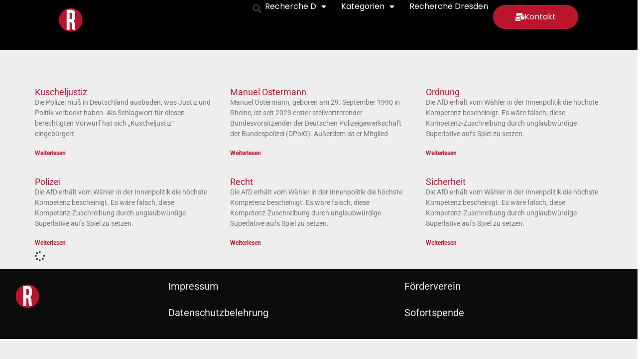

--- FILE ---
content_type: text/html; charset=UTF-8
request_url: https://recherche-d.de/glossary_tag/polizei
body_size: 12694
content:
<!doctype html>
<html lang="de">
<head>
	<meta charset="UTF-8">
	<meta name="viewport" content="width=device-width, initial-scale=1">
	<link rel="profile" href="https://gmpg.org/xfn/11">
	<title>Polizei &#8211; Recherche D</title>
<meta name='robots' content='max-image-preview:large' />
<link rel='dns-prefetch' href='//stats.wp.com' />
<link rel="alternate" type="application/rss+xml" title="Recherche D &raquo; Feed" href="https://recherche-d.de/feed" />
<link rel="alternate" type="application/rss+xml" title="Recherche D &raquo; Kommentar-Feed" href="https://recherche-d.de/comments/feed" />
<link rel="alternate" type="application/rss+xml" title="Recherche D &raquo; Tag-Feed für Polizei" href="https://recherche-d.de/glossary_tag/polizei/feed" />
<style id='wp-img-auto-sizes-contain-inline-css'>
img:is([sizes=auto i],[sizes^="auto," i]){contain-intrinsic-size:3000px 1500px}
/*# sourceURL=wp-img-auto-sizes-contain-inline-css */
</style>
<style id='wp-emoji-styles-inline-css'>

	img.wp-smiley, img.emoji {
		display: inline !important;
		border: none !important;
		box-shadow: none !important;
		height: 1em !important;
		width: 1em !important;
		margin: 0 0.07em !important;
		vertical-align: -0.1em !important;
		background: none !important;
		padding: 0 !important;
	}
/*# sourceURL=wp-emoji-styles-inline-css */
</style>
<link rel='stylesheet' id='wp-block-library-css' href='https://recherche-d.de/wp-includes/css/dist/block-library/style.min.css?ver=6.9' media='all' />
<style id='classic-theme-styles-inline-css'>
/*! This file is auto-generated */
.wp-block-button__link{color:#fff;background-color:#32373c;border-radius:9999px;box-shadow:none;text-decoration:none;padding:calc(.667em + 2px) calc(1.333em + 2px);font-size:1.125em}.wp-block-file__button{background:#32373c;color:#fff;text-decoration:none}
/*# sourceURL=/wp-includes/css/classic-themes.min.css */
</style>
<link rel='stylesheet' id='mediaelement-css' href='https://recherche-d.de/wp-includes/js/mediaelement/mediaelementplayer-legacy.min.css?ver=4.2.17' media='all' />
<link rel='stylesheet' id='wp-mediaelement-css' href='https://recherche-d.de/wp-includes/js/mediaelement/wp-mediaelement.min.css?ver=6.9' media='all' />
<style id='jetpack-sharing-buttons-style-inline-css'>
.jetpack-sharing-buttons__services-list{display:flex;flex-direction:row;flex-wrap:wrap;gap:0;list-style-type:none;margin:5px;padding:0}.jetpack-sharing-buttons__services-list.has-small-icon-size{font-size:12px}.jetpack-sharing-buttons__services-list.has-normal-icon-size{font-size:16px}.jetpack-sharing-buttons__services-list.has-large-icon-size{font-size:24px}.jetpack-sharing-buttons__services-list.has-huge-icon-size{font-size:36px}@media print{.jetpack-sharing-buttons__services-list{display:none!important}}.editor-styles-wrapper .wp-block-jetpack-sharing-buttons{gap:0;padding-inline-start:0}ul.jetpack-sharing-buttons__services-list.has-background{padding:1.25em 2.375em}
/*# sourceURL=https://recherche-d.de/wp-content/plugins/jetpack/_inc/blocks/sharing-buttons/view.css */
</style>
<style id='global-styles-inline-css'>
:root{--wp--preset--aspect-ratio--square: 1;--wp--preset--aspect-ratio--4-3: 4/3;--wp--preset--aspect-ratio--3-4: 3/4;--wp--preset--aspect-ratio--3-2: 3/2;--wp--preset--aspect-ratio--2-3: 2/3;--wp--preset--aspect-ratio--16-9: 16/9;--wp--preset--aspect-ratio--9-16: 9/16;--wp--preset--color--black: #000000;--wp--preset--color--cyan-bluish-gray: #abb8c3;--wp--preset--color--white: #ffffff;--wp--preset--color--pale-pink: #f78da7;--wp--preset--color--vivid-red: #cf2e2e;--wp--preset--color--luminous-vivid-orange: #ff6900;--wp--preset--color--luminous-vivid-amber: #fcb900;--wp--preset--color--light-green-cyan: #7bdcb5;--wp--preset--color--vivid-green-cyan: #00d084;--wp--preset--color--pale-cyan-blue: #8ed1fc;--wp--preset--color--vivid-cyan-blue: #0693e3;--wp--preset--color--vivid-purple: #9b51e0;--wp--preset--gradient--vivid-cyan-blue-to-vivid-purple: linear-gradient(135deg,rgb(6,147,227) 0%,rgb(155,81,224) 100%);--wp--preset--gradient--light-green-cyan-to-vivid-green-cyan: linear-gradient(135deg,rgb(122,220,180) 0%,rgb(0,208,130) 100%);--wp--preset--gradient--luminous-vivid-amber-to-luminous-vivid-orange: linear-gradient(135deg,rgb(252,185,0) 0%,rgb(255,105,0) 100%);--wp--preset--gradient--luminous-vivid-orange-to-vivid-red: linear-gradient(135deg,rgb(255,105,0) 0%,rgb(207,46,46) 100%);--wp--preset--gradient--very-light-gray-to-cyan-bluish-gray: linear-gradient(135deg,rgb(238,238,238) 0%,rgb(169,184,195) 100%);--wp--preset--gradient--cool-to-warm-spectrum: linear-gradient(135deg,rgb(74,234,220) 0%,rgb(151,120,209) 20%,rgb(207,42,186) 40%,rgb(238,44,130) 60%,rgb(251,105,98) 80%,rgb(254,248,76) 100%);--wp--preset--gradient--blush-light-purple: linear-gradient(135deg,rgb(255,206,236) 0%,rgb(152,150,240) 100%);--wp--preset--gradient--blush-bordeaux: linear-gradient(135deg,rgb(254,205,165) 0%,rgb(254,45,45) 50%,rgb(107,0,62) 100%);--wp--preset--gradient--luminous-dusk: linear-gradient(135deg,rgb(255,203,112) 0%,rgb(199,81,192) 50%,rgb(65,88,208) 100%);--wp--preset--gradient--pale-ocean: linear-gradient(135deg,rgb(255,245,203) 0%,rgb(182,227,212) 50%,rgb(51,167,181) 100%);--wp--preset--gradient--electric-grass: linear-gradient(135deg,rgb(202,248,128) 0%,rgb(113,206,126) 100%);--wp--preset--gradient--midnight: linear-gradient(135deg,rgb(2,3,129) 0%,rgb(40,116,252) 100%);--wp--preset--font-size--small: 13px;--wp--preset--font-size--medium: 20px;--wp--preset--font-size--large: 36px;--wp--preset--font-size--x-large: 42px;--wp--preset--spacing--20: 0.44rem;--wp--preset--spacing--30: 0.67rem;--wp--preset--spacing--40: 1rem;--wp--preset--spacing--50: 1.5rem;--wp--preset--spacing--60: 2.25rem;--wp--preset--spacing--70: 3.38rem;--wp--preset--spacing--80: 5.06rem;--wp--preset--shadow--natural: 6px 6px 9px rgba(0, 0, 0, 0.2);--wp--preset--shadow--deep: 12px 12px 50px rgba(0, 0, 0, 0.4);--wp--preset--shadow--sharp: 6px 6px 0px rgba(0, 0, 0, 0.2);--wp--preset--shadow--outlined: 6px 6px 0px -3px rgb(255, 255, 255), 6px 6px rgb(0, 0, 0);--wp--preset--shadow--crisp: 6px 6px 0px rgb(0, 0, 0);}:where(.is-layout-flex){gap: 0.5em;}:where(.is-layout-grid){gap: 0.5em;}body .is-layout-flex{display: flex;}.is-layout-flex{flex-wrap: wrap;align-items: center;}.is-layout-flex > :is(*, div){margin: 0;}body .is-layout-grid{display: grid;}.is-layout-grid > :is(*, div){margin: 0;}:where(.wp-block-columns.is-layout-flex){gap: 2em;}:where(.wp-block-columns.is-layout-grid){gap: 2em;}:where(.wp-block-post-template.is-layout-flex){gap: 1.25em;}:where(.wp-block-post-template.is-layout-grid){gap: 1.25em;}.has-black-color{color: var(--wp--preset--color--black) !important;}.has-cyan-bluish-gray-color{color: var(--wp--preset--color--cyan-bluish-gray) !important;}.has-white-color{color: var(--wp--preset--color--white) !important;}.has-pale-pink-color{color: var(--wp--preset--color--pale-pink) !important;}.has-vivid-red-color{color: var(--wp--preset--color--vivid-red) !important;}.has-luminous-vivid-orange-color{color: var(--wp--preset--color--luminous-vivid-orange) !important;}.has-luminous-vivid-amber-color{color: var(--wp--preset--color--luminous-vivid-amber) !important;}.has-light-green-cyan-color{color: var(--wp--preset--color--light-green-cyan) !important;}.has-vivid-green-cyan-color{color: var(--wp--preset--color--vivid-green-cyan) !important;}.has-pale-cyan-blue-color{color: var(--wp--preset--color--pale-cyan-blue) !important;}.has-vivid-cyan-blue-color{color: var(--wp--preset--color--vivid-cyan-blue) !important;}.has-vivid-purple-color{color: var(--wp--preset--color--vivid-purple) !important;}.has-black-background-color{background-color: var(--wp--preset--color--black) !important;}.has-cyan-bluish-gray-background-color{background-color: var(--wp--preset--color--cyan-bluish-gray) !important;}.has-white-background-color{background-color: var(--wp--preset--color--white) !important;}.has-pale-pink-background-color{background-color: var(--wp--preset--color--pale-pink) !important;}.has-vivid-red-background-color{background-color: var(--wp--preset--color--vivid-red) !important;}.has-luminous-vivid-orange-background-color{background-color: var(--wp--preset--color--luminous-vivid-orange) !important;}.has-luminous-vivid-amber-background-color{background-color: var(--wp--preset--color--luminous-vivid-amber) !important;}.has-light-green-cyan-background-color{background-color: var(--wp--preset--color--light-green-cyan) !important;}.has-vivid-green-cyan-background-color{background-color: var(--wp--preset--color--vivid-green-cyan) !important;}.has-pale-cyan-blue-background-color{background-color: var(--wp--preset--color--pale-cyan-blue) !important;}.has-vivid-cyan-blue-background-color{background-color: var(--wp--preset--color--vivid-cyan-blue) !important;}.has-vivid-purple-background-color{background-color: var(--wp--preset--color--vivid-purple) !important;}.has-black-border-color{border-color: var(--wp--preset--color--black) !important;}.has-cyan-bluish-gray-border-color{border-color: var(--wp--preset--color--cyan-bluish-gray) !important;}.has-white-border-color{border-color: var(--wp--preset--color--white) !important;}.has-pale-pink-border-color{border-color: var(--wp--preset--color--pale-pink) !important;}.has-vivid-red-border-color{border-color: var(--wp--preset--color--vivid-red) !important;}.has-luminous-vivid-orange-border-color{border-color: var(--wp--preset--color--luminous-vivid-orange) !important;}.has-luminous-vivid-amber-border-color{border-color: var(--wp--preset--color--luminous-vivid-amber) !important;}.has-light-green-cyan-border-color{border-color: var(--wp--preset--color--light-green-cyan) !important;}.has-vivid-green-cyan-border-color{border-color: var(--wp--preset--color--vivid-green-cyan) !important;}.has-pale-cyan-blue-border-color{border-color: var(--wp--preset--color--pale-cyan-blue) !important;}.has-vivid-cyan-blue-border-color{border-color: var(--wp--preset--color--vivid-cyan-blue) !important;}.has-vivid-purple-border-color{border-color: var(--wp--preset--color--vivid-purple) !important;}.has-vivid-cyan-blue-to-vivid-purple-gradient-background{background: var(--wp--preset--gradient--vivid-cyan-blue-to-vivid-purple) !important;}.has-light-green-cyan-to-vivid-green-cyan-gradient-background{background: var(--wp--preset--gradient--light-green-cyan-to-vivid-green-cyan) !important;}.has-luminous-vivid-amber-to-luminous-vivid-orange-gradient-background{background: var(--wp--preset--gradient--luminous-vivid-amber-to-luminous-vivid-orange) !important;}.has-luminous-vivid-orange-to-vivid-red-gradient-background{background: var(--wp--preset--gradient--luminous-vivid-orange-to-vivid-red) !important;}.has-very-light-gray-to-cyan-bluish-gray-gradient-background{background: var(--wp--preset--gradient--very-light-gray-to-cyan-bluish-gray) !important;}.has-cool-to-warm-spectrum-gradient-background{background: var(--wp--preset--gradient--cool-to-warm-spectrum) !important;}.has-blush-light-purple-gradient-background{background: var(--wp--preset--gradient--blush-light-purple) !important;}.has-blush-bordeaux-gradient-background{background: var(--wp--preset--gradient--blush-bordeaux) !important;}.has-luminous-dusk-gradient-background{background: var(--wp--preset--gradient--luminous-dusk) !important;}.has-pale-ocean-gradient-background{background: var(--wp--preset--gradient--pale-ocean) !important;}.has-electric-grass-gradient-background{background: var(--wp--preset--gradient--electric-grass) !important;}.has-midnight-gradient-background{background: var(--wp--preset--gradient--midnight) !important;}.has-small-font-size{font-size: var(--wp--preset--font-size--small) !important;}.has-medium-font-size{font-size: var(--wp--preset--font-size--medium) !important;}.has-large-font-size{font-size: var(--wp--preset--font-size--large) !important;}.has-x-large-font-size{font-size: var(--wp--preset--font-size--x-large) !important;}
:where(.wp-block-post-template.is-layout-flex){gap: 1.25em;}:where(.wp-block-post-template.is-layout-grid){gap: 1.25em;}
:where(.wp-block-term-template.is-layout-flex){gap: 1.25em;}:where(.wp-block-term-template.is-layout-grid){gap: 1.25em;}
:where(.wp-block-columns.is-layout-flex){gap: 2em;}:where(.wp-block-columns.is-layout-grid){gap: 2em;}
:root :where(.wp-block-pullquote){font-size: 1.5em;line-height: 1.6;}
/*# sourceURL=global-styles-inline-css */
</style>
<link rel='stylesheet' id='wpg-main-style-css' href='https://recherche-d.de/wp-content/plugins/wp_glossary/assets/css/style.css?ver=6.9' media='all' />
<link rel='stylesheet' id='wpg-tooltipster-style-css' href='https://recherche-d.de/wp-content/plugins/wp_glossary/assets/css/tooltipster/tooltipster.css?ver=6.9' media='all' />
<link rel='stylesheet' id='hello-elementor-css' href='https://recherche-d.de/wp-content/themes/hello-elementor/style.min.css?ver=3.0.2' media='all' />
<link rel='stylesheet' id='hello-elementor-theme-style-css' href='https://recherche-d.de/wp-content/themes/hello-elementor/theme.min.css?ver=3.0.2' media='all' />
<link rel='stylesheet' id='hello-elementor-header-footer-css' href='https://recherche-d.de/wp-content/themes/hello-elementor/header-footer.min.css?ver=3.0.2' media='all' />
<link rel='stylesheet' id='chld_thm_cfg_child-css' href='https://recherche-d.de/wp-content/themes/hello-elementor-child/style.css?ver=2.9.0.1717542696' media='all' />
<link rel='stylesheet' id='elementor-frontend-css' href='https://recherche-d.de/wp-content/plugins/elementor/assets/css/frontend.min.css?ver=3.34.2' media='all' />
<link rel='stylesheet' id='elementor-post-974-css' href='https://recherche-d.de/wp-content/uploads/elementor/css/post-974.css?ver=1769333668' media='all' />
<link rel='stylesheet' id='widget-image-css' href='https://recherche-d.de/wp-content/plugins/elementor/assets/css/widget-image.min.css?ver=3.34.2' media='all' />
<link rel='stylesheet' id='widget-search-form-css' href='https://recherche-d.de/wp-content/plugins/elementor-pro/assets/css/widget-search-form.min.css?ver=3.34.2' media='all' />
<link rel='stylesheet' id='elementor-icons-shared-0-css' href='https://recherche-d.de/wp-content/plugins/elementor/assets/lib/font-awesome/css/fontawesome.min.css?ver=5.15.3' media='all' />
<link rel='stylesheet' id='elementor-icons-fa-solid-css' href='https://recherche-d.de/wp-content/plugins/elementor/assets/lib/font-awesome/css/solid.min.css?ver=5.15.3' media='all' />
<link rel='stylesheet' id='widget-nav-menu-css' href='https://recherche-d.de/wp-content/plugins/elementor-pro/assets/css/widget-nav-menu.min.css?ver=3.34.2' media='all' />
<link rel='stylesheet' id='e-sticky-css' href='https://recherche-d.de/wp-content/plugins/elementor-pro/assets/css/modules/sticky.min.css?ver=3.34.2' media='all' />
<link rel='stylesheet' id='widget-posts-css' href='https://recherche-d.de/wp-content/plugins/elementor-pro/assets/css/widget-posts.min.css?ver=3.34.2' media='all' />
<link rel='stylesheet' id='elementor-icons-css' href='https://recherche-d.de/wp-content/plugins/elementor/assets/lib/eicons/css/elementor-icons.min.css?ver=5.46.0' media='all' />
<link rel='stylesheet' id='elementor-post-990-css' href='https://recherche-d.de/wp-content/uploads/elementor/css/post-990.css?ver=1769333668' media='all' />
<link rel='stylesheet' id='elementor-post-1116-css' href='https://recherche-d.de/wp-content/uploads/elementor/css/post-1116.css?ver=1769333668' media='all' />
<link rel='stylesheet' id='elementor-post-1853-css' href='https://recherche-d.de/wp-content/uploads/elementor/css/post-1853.css?ver=1769333669' media='all' />
<link rel='stylesheet' id='elementor-gf-local-roboto-css' href='https://recherche-d.de/wp-content/uploads/elementor/google-fonts/css/roboto.css?ver=1742247560' media='all' />
<link rel='stylesheet' id='elementor-gf-local-robotoslab-css' href='https://recherche-d.de/wp-content/uploads/elementor/google-fonts/css/robotoslab.css?ver=1742247561' media='all' />
<link rel='stylesheet' id='elementor-gf-local-poppins-css' href='https://recherche-d.de/wp-content/uploads/elementor/google-fonts/css/poppins.css?ver=1742247562' media='all' />
<script src="https://recherche-d.de/wp-includes/js/jquery/jquery.min.js?ver=3.7.1" id="jquery-core-js"></script>
<script src="https://recherche-d.de/wp-includes/js/jquery/jquery-migrate.min.js?ver=3.4.1" id="jquery-migrate-js"></script>
<script src="https://recherche-d.de/wp-content/plugins/wp_glossary/assets/js/mixitup.min.js?ver=6.9" id="wpg-mixitup-script-js"></script>
<script src="https://recherche-d.de/wp-content/plugins/wp_glossary/assets/js/jquery.tooltipster.min.js?ver=6.9" id="wpg-tooltipster-script-js"></script>
<script id="wpg-main-script-js-extra">
var wpg = {"animation":"1","is_tooltip":"1","tooltip_theme":"default","tooltip_animation":"fade","tooltip_position":"top","tooltip_is_arrow":"1","tooltip_min_width":"250","tooltip_max_width":"500","tooltip_speed":"350","tooltip_delay":"200","tooltip_is_touch_devices":"1"};
//# sourceURL=wpg-main-script-js-extra
</script>
<script src="https://recherche-d.de/wp-content/plugins/wp_glossary/assets/js/scripts.js?ver=6.9" id="wpg-main-script-js"></script>
<script src="https://recherche-d.de/wp-content/plugins/elementor-pro/assets/js/page-transitions.min.js?ver=3.34.2" id="page-transitions-js"></script>
<link rel="https://api.w.org/" href="https://recherche-d.de/wp-json/" /><link rel="EditURI" type="application/rsd+xml" title="RSD" href="https://recherche-d.de/xmlrpc.php?rsd" />
<meta name="generator" content="WordPress 6.9" />
<style type="text/css">
				.wpg-list-block h3 {
					background-color:#f4f4f4;
					color:#bb152c;
					font-size:20px;
				}
			
				.tooltipster-base {
					background-color:#bb152c;
					;
				}
			</style>	<style>img#wpstats{display:none}</style>
		<meta name="generator" content="Elementor 3.34.2; features: additional_custom_breakpoints; settings: css_print_method-external, google_font-enabled, font_display-swap">
			<style>
				.e-con.e-parent:nth-of-type(n+4):not(.e-lazyloaded):not(.e-no-lazyload),
				.e-con.e-parent:nth-of-type(n+4):not(.e-lazyloaded):not(.e-no-lazyload) * {
					background-image: none !important;
				}
				@media screen and (max-height: 1024px) {
					.e-con.e-parent:nth-of-type(n+3):not(.e-lazyloaded):not(.e-no-lazyload),
					.e-con.e-parent:nth-of-type(n+3):not(.e-lazyloaded):not(.e-no-lazyload) * {
						background-image: none !important;
					}
				}
				@media screen and (max-height: 640px) {
					.e-con.e-parent:nth-of-type(n+2):not(.e-lazyloaded):not(.e-no-lazyload),
					.e-con.e-parent:nth-of-type(n+2):not(.e-lazyloaded):not(.e-no-lazyload) * {
						background-image: none !important;
					}
				}
			</style>
			<link rel="icon" href="https://recherche-d.de/wp-content/uploads/2023/11/favicon-recherche-d.png" sizes="32x32" />
<link rel="icon" href="https://recherche-d.de/wp-content/uploads/2023/11/favicon-recherche-d.png" sizes="192x192" />
<link rel="apple-touch-icon" href="https://recherche-d.de/wp-content/uploads/2023/11/favicon-recherche-d.png" />
<meta name="msapplication-TileImage" content="https://recherche-d.de/wp-content/uploads/2023/11/favicon-recherche-d.png" />
</head>
<body class="archive tax-glossary_tag term-polizei term-189 wp-custom-logo wp-theme-hello-elementor wp-child-theme-hello-elementor-child elementor-page-1853 elementor-default elementor-template-full-width elementor-kit-974">

		<e-page-transition preloader-type="image" preloader-image-url="https://recherche-d.de/wp-content/uploads/2023/11/Hintergrund-global.png" class="e-page-transition--entering" exclude="^https\:\/\/recherche\-d\.de\/wp\-admin\/">
					</e-page-transition>
		
<a class="skip-link screen-reader-text" href="#content">Zum Inhalt wechseln</a>

		<header data-elementor-type="header" data-elementor-id="990" class="elementor elementor-990 elementor-location-header" data-elementor-post-type="elementor_library">
			<div class="elementor-element elementor-element-7d825ca e-con-full e-flex e-con e-parent" data-id="7d825ca" data-element_type="container" data-settings="{&quot;background_background&quot;:&quot;classic&quot;,&quot;sticky&quot;:&quot;top&quot;,&quot;sticky_on&quot;:[&quot;desktop&quot;,&quot;tablet&quot;,&quot;mobile&quot;],&quot;sticky_offset&quot;:0,&quot;sticky_effects_offset&quot;:0,&quot;sticky_anchor_link_offset&quot;:0}">
				<div class="elementor-element elementor-element-3c3c125 elementor-widget elementor-widget-theme-site-logo elementor-widget-image" data-id="3c3c125" data-element_type="widget" data-widget_type="theme-site-logo.default">
				<div class="elementor-widget-container">
											<a href="https://recherche-d.de">
			<img src="https://recherche-d.de/wp-content/uploads/elementor/thumbs/cropped-logo-recherche-d-qgcuaysv0ots1pwil805t252y0pkj96drxz2gtg9ro.png" title="cropped-logo-recherche-d.png" alt="recherche d glossar felix menzel recherche dresden" loading="lazy" />				</a>
											</div>
				</div>
				<div class="elementor-element elementor-element-3f61997 elementor-search-form--skin-full_screen elementor-widget elementor-widget-search-form" data-id="3f61997" data-element_type="widget" data-settings="{&quot;skin&quot;:&quot;full_screen&quot;}" data-widget_type="search-form.default">
				<div class="elementor-widget-container">
							<search role="search">
			<form class="elementor-search-form" action="https://recherche-d.de" method="get">
												<div class="elementor-search-form__toggle" role="button" tabindex="0" aria-label="Suche">
					<i aria-hidden="true" class="fas fa-search"></i>				</div>
								<div class="elementor-search-form__container">
					<label class="elementor-screen-only" for="elementor-search-form-3f61997">Suche</label>

					
					<input id="elementor-search-form-3f61997" placeholder="Suche..." class="elementor-search-form__input" type="search" name="s" value="">
					
					
										<div class="dialog-lightbox-close-button dialog-close-button" role="button" tabindex="0" aria-label="Schließe dieses Suchfeld.">
						<i aria-hidden="true" class="eicon-close"></i>					</div>
									</div>
			</form>
		</search>
						</div>
				</div>
		<div class="elementor-element elementor-element-e467cf0 e-con-full e-flex e-con e-child" data-id="e467cf0" data-element_type="container">
				<div class="elementor-element elementor-element-717d88a6 elementor-align-right elementor-button-info elementor-widget elementor-widget-button" data-id="717d88a6" data-element_type="widget" data-widget_type="button.default">
				<div class="elementor-widget-container">
									<div class="elementor-button-wrapper">
					<a class="elementor-button elementor-button-link elementor-size-sm" href="mailto:info@recherche-d.de">
						<span class="elementor-button-content-wrapper">
						<span class="elementor-button-icon">
				<i aria-hidden="true" class="fas fa-mail-bulk"></i>			</span>
									<span class="elementor-button-text">Kontakt</span>
					</span>
					</a>
				</div>
								</div>
				</div>
				<div class="elementor-element elementor-element-13875c59 elementor-nav-menu--stretch elementor-nav-menu__align-end elementor-nav-menu--dropdown-mobile elementor-nav-menu__text-align-center elementor-nav-menu--toggle elementor-nav-menu--burger elementor-widget elementor-widget-nav-menu" data-id="13875c59" data-element_type="widget" data-settings="{&quot;full_width&quot;:&quot;stretch&quot;,&quot;layout&quot;:&quot;horizontal&quot;,&quot;submenu_icon&quot;:{&quot;value&quot;:&quot;&lt;i class=\&quot;fas fa-caret-down\&quot; aria-hidden=\&quot;true\&quot;&gt;&lt;\/i&gt;&quot;,&quot;library&quot;:&quot;fa-solid&quot;},&quot;toggle&quot;:&quot;burger&quot;}" data-widget_type="nav-menu.default">
				<div class="elementor-widget-container">
								<nav aria-label="Menü" class="elementor-nav-menu--main elementor-nav-menu__container elementor-nav-menu--layout-horizontal e--pointer-background e--animation-fade">
				<ul id="menu-1-13875c59" class="elementor-nav-menu"><li class="menu-item menu-item-type-post_type menu-item-object-page menu-item-has-children menu-item-1010"><a href="https://recherche-d.de/recherche-d" class="elementor-item">Recherche D</a>
<ul class="sub-menu elementor-nav-menu--dropdown">
	<li class="menu-item menu-item-type-custom menu-item-object-custom menu-item-1486"><a href="https://recherche-dresden.de/product/heft-20-sprachpolitik-dezember-2023/" class="elementor-sub-item">Zum Heft</a></li>
	<li class="menu-item menu-item-type-post_type menu-item-object-page menu-item-1009"><a href="https://recherche-d.de/arbeitsweise" class="elementor-sub-item">Arbeitsweise</a></li>
	<li class="menu-item menu-item-type-post_type menu-item-object-page menu-item-1008"><a href="https://recherche-d.de/mitmachen" class="elementor-sub-item">Mitmachen</a></li>
	<li class="menu-item menu-item-type-post_type menu-item-object-page menu-item-1007"><a href="https://recherche-d.de/faq" class="elementor-sub-item">FAQ</a></li>
</ul>
</li>
<li class="menu-item menu-item-type-post_type menu-item-object-page current_page_parent menu-item-has-children menu-item-1006"><a href="https://recherche-d.de/kategorien" class="elementor-item">Kategorien</a>
<ul class="sub-menu elementor-nav-menu--dropdown">
	<li class="menu-item menu-item-type-post_type menu-item-object-post menu-item-2052"><a href="https://recherche-d.de/aussenpolitik" class="elementor-sub-item">Außenpolitik</a></li>
	<li class="menu-item menu-item-type-post_type menu-item-object-post menu-item-1875"><a href="https://recherche-d.de/demokratie-und-volk" class="elementor-sub-item">Demokratie und Volk</a></li>
	<li class="menu-item menu-item-type-post_type menu-item-object-post menu-item-1876"><a href="https://recherche-d.de/deutschland" class="elementor-sub-item">Deutschland</a></li>
	<li class="menu-item menu-item-type-post_type menu-item-object-post menu-item-1938"><a href="https://recherche-d.de/energiepolitik" class="elementor-sub-item">Energiepolitik</a></li>
	<li class="menu-item menu-item-type-post_type menu-item-object-post menu-item-1937"><a href="https://recherche-d.de/europa" class="elementor-sub-item">Europa</a></li>
	<li class="menu-item menu-item-type-post_type menu-item-object-post menu-item-1936"><a href="https://recherche-d.de/finanzen" class="elementor-sub-item">Finanzen</a></li>
	<li class="menu-item menu-item-type-custom menu-item-object-custom menu-item-4957"><a href="https://recherche-d.de/glossary_cat/geschichte" class="elementor-sub-item">Geschichte</a></li>
	<li class="menu-item menu-item-type-post_type menu-item-object-post menu-item-2053"><a href="https://recherche-d.de/innenpolitik" class="elementor-sub-item">Innenpolitik</a></li>
	<li class="menu-item menu-item-type-post_type menu-item-object-post menu-item-2051"><a href="https://recherche-d.de/kultur-und-identitaet" class="elementor-sub-item">Kultur und Identität</a></li>
	<li class="menu-item menu-item-type-post_type menu-item-object-post menu-item-2050"><a href="https://recherche-d.de/medien" class="elementor-sub-item">Medien</a></li>
	<li class="menu-item menu-item-type-custom menu-item-object-custom menu-item-3545"><a href="https://recherche-d.de/glossary_cat/personen" class="elementor-sub-item">Personen</a></li>
	<li class="menu-item menu-item-type-post_type menu-item-object-post menu-item-2049"><a href="https://recherche-d.de/soziales" class="elementor-sub-item">Soziales</a></li>
	<li class="menu-item menu-item-type-custom menu-item-object-custom menu-item-2972"><a href="https://recherche-d.de/glossary_cat/stadt-und-land" class="elementor-sub-item">Stadt und Land</a></li>
	<li class="menu-item menu-item-type-post_type menu-item-object-post menu-item-2048"><a href="https://recherche-d.de/umweltpolitik" class="elementor-sub-item">Umweltpolitik</a></li>
	<li class="menu-item menu-item-type-post_type menu-item-object-post menu-item-2047"><a href="https://recherche-d.de/wirtschaft" class="elementor-sub-item">Wirtschaft</a></li>
</ul>
</li>
<li class="menu-item menu-item-type-custom menu-item-object-custom menu-item-1411"><a href="https://recherche-dresden.de/" class="elementor-item">Recherche Dresden</a></li>
</ul>			</nav>
					<div class="elementor-menu-toggle" role="button" tabindex="0" aria-label="Menü Umschalter" aria-expanded="false">
			<i aria-hidden="true" role="presentation" class="elementor-menu-toggle__icon--open eicon-menu-bar"></i><i aria-hidden="true" role="presentation" class="elementor-menu-toggle__icon--close eicon-close"></i>		</div>
					<nav class="elementor-nav-menu--dropdown elementor-nav-menu__container" aria-hidden="true">
				<ul id="menu-2-13875c59" class="elementor-nav-menu"><li class="menu-item menu-item-type-post_type menu-item-object-page menu-item-has-children menu-item-1010"><a href="https://recherche-d.de/recherche-d" class="elementor-item" tabindex="-1">Recherche D</a>
<ul class="sub-menu elementor-nav-menu--dropdown">
	<li class="menu-item menu-item-type-custom menu-item-object-custom menu-item-1486"><a href="https://recherche-dresden.de/product/heft-20-sprachpolitik-dezember-2023/" class="elementor-sub-item" tabindex="-1">Zum Heft</a></li>
	<li class="menu-item menu-item-type-post_type menu-item-object-page menu-item-1009"><a href="https://recherche-d.de/arbeitsweise" class="elementor-sub-item" tabindex="-1">Arbeitsweise</a></li>
	<li class="menu-item menu-item-type-post_type menu-item-object-page menu-item-1008"><a href="https://recherche-d.de/mitmachen" class="elementor-sub-item" tabindex="-1">Mitmachen</a></li>
	<li class="menu-item menu-item-type-post_type menu-item-object-page menu-item-1007"><a href="https://recherche-d.de/faq" class="elementor-sub-item" tabindex="-1">FAQ</a></li>
</ul>
</li>
<li class="menu-item menu-item-type-post_type menu-item-object-page current_page_parent menu-item-has-children menu-item-1006"><a href="https://recherche-d.de/kategorien" class="elementor-item" tabindex="-1">Kategorien</a>
<ul class="sub-menu elementor-nav-menu--dropdown">
	<li class="menu-item menu-item-type-post_type menu-item-object-post menu-item-2052"><a href="https://recherche-d.de/aussenpolitik" class="elementor-sub-item" tabindex="-1">Außenpolitik</a></li>
	<li class="menu-item menu-item-type-post_type menu-item-object-post menu-item-1875"><a href="https://recherche-d.de/demokratie-und-volk" class="elementor-sub-item" tabindex="-1">Demokratie und Volk</a></li>
	<li class="menu-item menu-item-type-post_type menu-item-object-post menu-item-1876"><a href="https://recherche-d.de/deutschland" class="elementor-sub-item" tabindex="-1">Deutschland</a></li>
	<li class="menu-item menu-item-type-post_type menu-item-object-post menu-item-1938"><a href="https://recherche-d.de/energiepolitik" class="elementor-sub-item" tabindex="-1">Energiepolitik</a></li>
	<li class="menu-item menu-item-type-post_type menu-item-object-post menu-item-1937"><a href="https://recherche-d.de/europa" class="elementor-sub-item" tabindex="-1">Europa</a></li>
	<li class="menu-item menu-item-type-post_type menu-item-object-post menu-item-1936"><a href="https://recherche-d.de/finanzen" class="elementor-sub-item" tabindex="-1">Finanzen</a></li>
	<li class="menu-item menu-item-type-custom menu-item-object-custom menu-item-4957"><a href="https://recherche-d.de/glossary_cat/geschichte" class="elementor-sub-item" tabindex="-1">Geschichte</a></li>
	<li class="menu-item menu-item-type-post_type menu-item-object-post menu-item-2053"><a href="https://recherche-d.de/innenpolitik" class="elementor-sub-item" tabindex="-1">Innenpolitik</a></li>
	<li class="menu-item menu-item-type-post_type menu-item-object-post menu-item-2051"><a href="https://recherche-d.de/kultur-und-identitaet" class="elementor-sub-item" tabindex="-1">Kultur und Identität</a></li>
	<li class="menu-item menu-item-type-post_type menu-item-object-post menu-item-2050"><a href="https://recherche-d.de/medien" class="elementor-sub-item" tabindex="-1">Medien</a></li>
	<li class="menu-item menu-item-type-custom menu-item-object-custom menu-item-3545"><a href="https://recherche-d.de/glossary_cat/personen" class="elementor-sub-item" tabindex="-1">Personen</a></li>
	<li class="menu-item menu-item-type-post_type menu-item-object-post menu-item-2049"><a href="https://recherche-d.de/soziales" class="elementor-sub-item" tabindex="-1">Soziales</a></li>
	<li class="menu-item menu-item-type-custom menu-item-object-custom menu-item-2972"><a href="https://recherche-d.de/glossary_cat/stadt-und-land" class="elementor-sub-item" tabindex="-1">Stadt und Land</a></li>
	<li class="menu-item menu-item-type-post_type menu-item-object-post menu-item-2048"><a href="https://recherche-d.de/umweltpolitik" class="elementor-sub-item" tabindex="-1">Umweltpolitik</a></li>
	<li class="menu-item menu-item-type-post_type menu-item-object-post menu-item-2047"><a href="https://recherche-d.de/wirtschaft" class="elementor-sub-item" tabindex="-1">Wirtschaft</a></li>
</ul>
</li>
<li class="menu-item menu-item-type-custom menu-item-object-custom menu-item-1411"><a href="https://recherche-dresden.de/" class="elementor-item" tabindex="-1">Recherche Dresden</a></li>
</ul>			</nav>
						</div>
				</div>
				</div>
				</div>
				</header>
				<div data-elementor-type="archive" data-elementor-id="1853" class="elementor elementor-1853 elementor-location-archive" data-elementor-post-type="elementor_library">
			<div class="elementor-element elementor-element-2b81b06 e-flex e-con-boxed e-con e-parent" data-id="2b81b06" data-element_type="container">
					<div class="e-con-inner">
				<div class="elementor-element elementor-element-e4c86c1 elementor-posts--align-left elementor-grid-3 elementor-grid-tablet-2 elementor-grid-mobile-1 elementor-posts--thumbnail-top elementor-widget elementor-widget-archive-posts" data-id="e4c86c1" data-element_type="widget" data-settings="{&quot;archive_classic_masonry&quot;:&quot;yes&quot;,&quot;pagination_type&quot;:&quot;load_more_infinite_scroll&quot;,&quot;archive_classic_columns&quot;:&quot;3&quot;,&quot;archive_classic_columns_tablet&quot;:&quot;2&quot;,&quot;archive_classic_columns_mobile&quot;:&quot;1&quot;,&quot;archive_classic_row_gap&quot;:{&quot;unit&quot;:&quot;px&quot;,&quot;size&quot;:35,&quot;sizes&quot;:[]},&quot;archive_classic_row_gap_tablet&quot;:{&quot;unit&quot;:&quot;px&quot;,&quot;size&quot;:&quot;&quot;,&quot;sizes&quot;:[]},&quot;archive_classic_row_gap_mobile&quot;:{&quot;unit&quot;:&quot;px&quot;,&quot;size&quot;:&quot;&quot;,&quot;sizes&quot;:[]},&quot;load_more_spinner&quot;:{&quot;value&quot;:&quot;fas fa-spinner&quot;,&quot;library&quot;:&quot;fa-solid&quot;}}" data-widget_type="archive-posts.archive_classic">
				<div class="elementor-widget-container">
							<div class="elementor-posts-container elementor-posts elementor-posts--skin-classic elementor-grid" role="list">
				<article class="elementor-post elementor-grid-item post-1597 glossary type-glossary status-publish hentry glossary_cat-innenpolitik glossary_tag-kuscheljustiz glossary_tag-politik glossary_tag-polizei" role="listitem">
				<div class="elementor-post__text">
				<h1 class="elementor-post__title">
			<a href="https://recherche-d.de/lexikon/kuscheljustiz" >
				Kuscheljustiz			</a>
		</h1>
				<div class="elementor-post__excerpt">
			<p>Die Polizei muß in Deutschland ausbaden, was Justiz und Politik verbockt haben. Als Schlagwort für diesen berechtigten Vorwurf hat sich „Kuscheljustiz“ eingebürgert.</p>
		</div>
		
		<a class="elementor-post__read-more" href="https://recherche-d.de/lexikon/kuscheljustiz" aria-label="Mehr über Kuscheljustiz" tabindex="-1" >
			Weiterlesen		</a>

				</div>
				</article>
				<article class="elementor-post elementor-grid-item post-4423 glossary type-glossary status-publish hentry glossary_cat-personen glossary_tag-gewalt glossary_tag-kriminalitaet glossary_tag-manuel-ostermann glossary_tag-ostermann glossary_tag-polizei" role="listitem">
				<div class="elementor-post__text">
				<h1 class="elementor-post__title">
			<a href="https://recherche-d.de/lexikon/manuel-ostermann" >
				Manuel Ostermann			</a>
		</h1>
				<div class="elementor-post__excerpt">
			<p>Manuel Ostermann, geboren am 29. September 1990 in Rheine, ist seit 2023 erster stellvertretender Bundesvorsitzender der Deutschen Polizeigewerkschaft der Bundespolizei (DPolG). Außerdem ist er Mitglied</p>
		</div>
		
		<a class="elementor-post__read-more" href="https://recherche-d.de/lexikon/manuel-ostermann" aria-label="Mehr über Manuel Ostermann" tabindex="-1" >
			Weiterlesen		</a>

				</div>
				</article>
				<article class="elementor-post elementor-grid-item post-1584 glossary type-glossary status-publish hentry glossary_cat-innenpolitik glossary_tag-innere-sicherheit glossary_tag-ordnung glossary_tag-polizei glossary_tag-recht glossary_tag-sicherheit" role="listitem">
				<div class="elementor-post__text">
				<h1 class="elementor-post__title">
			<a href="https://recherche-d.de/lexikon/ordnung" >
				Ordnung			</a>
		</h1>
				<div class="elementor-post__excerpt">
			<p>Die AfD erhält vom Wähler in der Innenpolitik die höchste Kompetenz bescheinigt. Es wäre falsch, diese Kompetenz-Zuschreibung durch unglaubwürdige Superlative aufs Spiel zu setzen.</p>
		</div>
		
		<a class="elementor-post__read-more" href="https://recherche-d.de/lexikon/ordnung" aria-label="Mehr über Ordnung" tabindex="-1" >
			Weiterlesen		</a>

				</div>
				</article>
				<article class="elementor-post elementor-grid-item post-1590 glossary type-glossary status-publish hentry glossary_cat-innenpolitik glossary_tag-innere-sicherheit glossary_tag-ordnung glossary_tag-polizei glossary_tag-recht glossary_tag-sicherheit" role="listitem">
				<div class="elementor-post__text">
				<h1 class="elementor-post__title">
			<a href="https://recherche-d.de/lexikon/polizei" >
				Polizei			</a>
		</h1>
				<div class="elementor-post__excerpt">
			<p>Die AfD erhält vom Wähler in der Innenpolitik die höchste Kompetenz bescheinigt. Es wäre falsch, diese Kompetenz-Zuschreibung durch unglaubwürdige Superlative aufs Spiel zu setzen.</p>
		</div>
		
		<a class="elementor-post__read-more" href="https://recherche-d.de/lexikon/polizei" aria-label="Mehr über Polizei" tabindex="-1" >
			Weiterlesen		</a>

				</div>
				</article>
				<article class="elementor-post elementor-grid-item post-1588 glossary type-glossary status-publish hentry glossary_cat-innenpolitik glossary_tag-innere-sicherheit glossary_tag-ordnung glossary_tag-polizei glossary_tag-recht glossary_tag-sicherheit" role="listitem">
				<div class="elementor-post__text">
				<h1 class="elementor-post__title">
			<a href="https://recherche-d.de/lexikon/recht" >
				Recht			</a>
		</h1>
				<div class="elementor-post__excerpt">
			<p>Die AfD erhält vom Wähler in der Innenpolitik die höchste Kompetenz bescheinigt. Es wäre falsch, diese Kompetenz-Zuschreibung durch unglaubwürdige Superlative aufs Spiel zu setzen.</p>
		</div>
		
		<a class="elementor-post__read-more" href="https://recherche-d.de/lexikon/recht" aria-label="Mehr über Recht" tabindex="-1" >
			Weiterlesen		</a>

				</div>
				</article>
				<article class="elementor-post elementor-grid-item post-1586 glossary type-glossary status-publish hentry glossary_cat-innenpolitik glossary_tag-innere-sicherheit glossary_tag-ordnung glossary_tag-polizei glossary_tag-recht glossary_tag-sicherheit" role="listitem">
				<div class="elementor-post__text">
				<h1 class="elementor-post__title">
			<a href="https://recherche-d.de/lexikon/sicherheit" >
				Sicherheit			</a>
		</h1>
				<div class="elementor-post__excerpt">
			<p>Die AfD erhält vom Wähler in der Innenpolitik die höchste Kompetenz bescheinigt. Es wäre falsch, diese Kompetenz-Zuschreibung durch unglaubwürdige Superlative aufs Spiel zu setzen.</p>
		</div>
		
		<a class="elementor-post__read-more" href="https://recherche-d.de/lexikon/sicherheit" aria-label="Mehr über Sicherheit" tabindex="-1" >
			Weiterlesen		</a>

				</div>
				</article>
				</div>
					<span class="e-load-more-spinner">
				<i aria-hidden="true" class="fas fa-spinner"></i>			</span>
		
						</div>
				</div>
					</div>
				</div>
				</div>
				<footer data-elementor-type="footer" data-elementor-id="1116" class="elementor elementor-1116 elementor-location-footer" data-elementor-post-type="elementor_library">
			<div class="elementor-element elementor-element-eb0709f e-con-full e-flex e-con e-parent" data-id="eb0709f" data-element_type="container" data-settings="{&quot;animation&quot;:&quot;none&quot;}">
		<div class="elementor-element elementor-element-c8bbea7 e-con-full e-flex e-con e-child" data-id="c8bbea7" data-element_type="container">
				<div class="elementor-element elementor-element-dfdcd74 elementor-widget elementor-widget-theme-site-logo elementor-widget-image" data-id="dfdcd74" data-element_type="widget" data-widget_type="theme-site-logo.default">
				<div class="elementor-widget-container">
											<a href="https://recherche-d.de">
			<img src="https://recherche-d.de/wp-content/uploads/elementor/thumbs/cropped-logo-recherche-d-qgcuaysv0ots1pwil805t252y0pkj96drxz2gtg9ro.png" title="cropped-logo-recherche-d.png" alt="recherche d glossar felix menzel recherche dresden" loading="lazy" />				</a>
											</div>
				</div>
				</div>
		<div class="elementor-element elementor-element-d8d04ed e-con-full e-flex e-con e-child" data-id="d8d04ed" data-element_type="container">
				<div class="elementor-element elementor-element-81987d0 elementor-widget elementor-widget-text-editor" data-id="81987d0" data-element_type="widget" data-widget_type="text-editor.default">
				<div class="elementor-widget-container">
									<p style="text-align: left;"><span style="color: #eeeeee;"><a style="color: #eeeeee;" href="https://recherche-d.de/impressum">Impressum</a></span></p><p style="text-align: left;"><a href="https://recherche-d.de/datenschutzbelehrung"><span style="color: #eeeeee;">Datenschutzbelehrung</span></a></p>								</div>
				</div>
				</div>
		<div class="elementor-element elementor-element-1d890be e-flex e-con-boxed e-con e-child" data-id="1d890be" data-element_type="container">
					<div class="e-con-inner">
				<div class="elementor-element elementor-element-a73c43c elementor-widget elementor-widget-text-editor" data-id="a73c43c" data-element_type="widget" data-widget_type="text-editor.default">
				<div class="elementor-widget-container">
									<p><span style="color: #eeeeee;"><a style="color: #eeeeee;" href="https://recherche-dresden.de/foerderverein/" target="_blank" rel="noopener">Förderverein</a></span></p><p><span style="color: #eeeeee;"><a style="color: #eeeeee;" href="https://recherche-dresden.de/sofort-spende/" target="_blank" rel="noopener">Sofortspende</a></span></p>								</div>
				</div>
					</div>
				</div>
				</div>
				</footer>
		
<script type="speculationrules">
{"prefetch":[{"source":"document","where":{"and":[{"href_matches":"/*"},{"not":{"href_matches":["/wp-*.php","/wp-admin/*","/wp-content/uploads/*","/wp-content/*","/wp-content/plugins/*","/wp-content/themes/hello-elementor-child/*","/wp-content/themes/hello-elementor/*","/*\\?(.+)"]}},{"not":{"selector_matches":"a[rel~=\"nofollow\"]"}},{"not":{"selector_matches":".no-prefetch, .no-prefetch a"}}]},"eagerness":"conservative"}]}
</script>
			<script>
				const lazyloadRunObserver = () => {
					const lazyloadBackgrounds = document.querySelectorAll( `.e-con.e-parent:not(.e-lazyloaded)` );
					const lazyloadBackgroundObserver = new IntersectionObserver( ( entries ) => {
						entries.forEach( ( entry ) => {
							if ( entry.isIntersecting ) {
								let lazyloadBackground = entry.target;
								if( lazyloadBackground ) {
									lazyloadBackground.classList.add( 'e-lazyloaded' );
								}
								lazyloadBackgroundObserver.unobserve( entry.target );
							}
						});
					}, { rootMargin: '200px 0px 200px 0px' } );
					lazyloadBackgrounds.forEach( ( lazyloadBackground ) => {
						lazyloadBackgroundObserver.observe( lazyloadBackground );
					} );
				};
				const events = [
					'DOMContentLoaded',
					'elementor/lazyload/observe',
				];
				events.forEach( ( event ) => {
					document.addEventListener( event, lazyloadRunObserver );
				} );
			</script>
			<script src="https://recherche-d.de/wp-content/themes/hello-elementor/assets/js/hello-frontend.min.js?ver=3.0.2" id="hello-theme-frontend-js"></script>
<script src="https://recherche-d.de/wp-content/plugins/elementor-pro/assets//lib/instant-page/instant-page.min.js?ver=3.34.2" id="instant-page-js"></script>
<script src="https://recherche-d.de/wp-content/plugins/elementor/assets/js/webpack.runtime.min.js?ver=3.34.2" id="elementor-webpack-runtime-js"></script>
<script src="https://recherche-d.de/wp-content/plugins/elementor/assets/js/frontend-modules.min.js?ver=3.34.2" id="elementor-frontend-modules-js"></script>
<script src="https://recherche-d.de/wp-includes/js/jquery/ui/core.min.js?ver=1.13.3" id="jquery-ui-core-js"></script>
<script id="elementor-frontend-js-before">
var elementorFrontendConfig = {"environmentMode":{"edit":false,"wpPreview":false,"isScriptDebug":false},"i18n":{"shareOnFacebook":"Auf Facebook teilen","shareOnTwitter":"Auf Twitter teilen","pinIt":"Anheften","download":"Download","downloadImage":"Bild downloaden","fullscreen":"Vollbild","zoom":"Zoom","share":"Teilen","playVideo":"Video abspielen","previous":"Zur\u00fcck","next":"Weiter","close":"Schlie\u00dfen","a11yCarouselPrevSlideMessage":"Vorheriger Slide","a11yCarouselNextSlideMessage":"N\u00e4chster Slide","a11yCarouselFirstSlideMessage":"This is the first slide","a11yCarouselLastSlideMessage":"This is the last slide","a11yCarouselPaginationBulletMessage":"Go to slide"},"is_rtl":false,"breakpoints":{"xs":0,"sm":480,"md":768,"lg":1025,"xl":1440,"xxl":1600},"responsive":{"breakpoints":{"mobile":{"label":"Mobil Hochformat","value":767,"default_value":767,"direction":"max","is_enabled":true},"mobile_extra":{"label":"Mobil Querformat","value":880,"default_value":880,"direction":"max","is_enabled":false},"tablet":{"label":"Tablet Hochformat","value":1024,"default_value":1024,"direction":"max","is_enabled":true},"tablet_extra":{"label":"Tablet Querformat","value":1200,"default_value":1200,"direction":"max","is_enabled":false},"laptop":{"label":"Laptop","value":1366,"default_value":1366,"direction":"max","is_enabled":false},"widescreen":{"label":"Breitbild","value":2400,"default_value":2400,"direction":"min","is_enabled":false}},
"hasCustomBreakpoints":false},"version":"3.34.2","is_static":false,"experimentalFeatures":{"additional_custom_breakpoints":true,"container":true,"theme_builder_v2":true,"hello-theme-header-footer":true,"nested-elements":true,"home_screen":true,"global_classes_should_enforce_capabilities":true,"e_variables":true,"cloud-library":true,"e_opt_in_v4_page":true,"e_interactions":true,"e_editor_one":true,"import-export-customization":true,"e_pro_variables":true},"urls":{"assets":"https:\/\/recherche-d.de\/wp-content\/plugins\/elementor\/assets\/","ajaxurl":"https:\/\/recherche-d.de\/wp-admin\/admin-ajax.php","uploadUrl":"https:\/\/recherche-d.de\/wp-content\/uploads"},"nonces":{"floatingButtonsClickTracking":"31a34a31a1"},"swiperClass":"swiper","settings":{"editorPreferences":[]},"kit":{"body_background_background":"gradient","active_breakpoints":["viewport_mobile","viewport_tablet"],"global_image_lightbox":"yes","lightbox_enable_counter":"yes","lightbox_enable_fullscreen":"yes","lightbox_enable_zoom":"yes","lightbox_enable_share":"yes","lightbox_title_src":"title","lightbox_description_src":"description","hello_header_logo_type":"logo","hello_header_menu_layout":"horizontal","hello_footer_logo_type":"logo"},"post":{"id":0,"title":"Polizei &#8211; Recherche D","excerpt":""}};
//# sourceURL=elementor-frontend-js-before
</script>
<script src="https://recherche-d.de/wp-content/plugins/elementor/assets/js/frontend.min.js?ver=3.34.2" id="elementor-frontend-js"></script>
<script src="https://recherche-d.de/wp-content/plugins/elementor-pro/assets/lib/smartmenus/jquery.smartmenus.min.js?ver=1.2.1" id="smartmenus-js"></script>
<script src="https://recherche-d.de/wp-content/plugins/elementor-pro/assets/lib/sticky/jquery.sticky.min.js?ver=3.34.2" id="e-sticky-js"></script>
<script src="https://recherche-d.de/wp-includes/js/imagesloaded.min.js?ver=5.0.0" id="imagesloaded-js"></script>
<script id="jetpack-stats-js-before">
_stq = window._stq || [];
_stq.push([ "view", {"v":"ext","blog":"226691583","post":"0","tz":"0","srv":"recherche-d.de","arch_tax_glossary_tag":"polizei","arch_results":"6","j":"1:15.4"} ]);
_stq.push([ "clickTrackerInit", "226691583", "0" ]);
//# sourceURL=jetpack-stats-js-before
</script>
<script src="https://stats.wp.com/e-202604.js" id="jetpack-stats-js" defer data-wp-strategy="defer"></script>
<script src="https://recherche-d.de/wp-content/plugins/elementor-pro/assets/js/webpack-pro.runtime.min.js?ver=3.34.2" id="elementor-pro-webpack-runtime-js"></script>
<script src="https://recherche-d.de/wp-includes/js/dist/hooks.min.js?ver=dd5603f07f9220ed27f1" id="wp-hooks-js"></script>
<script src="https://recherche-d.de/wp-includes/js/dist/i18n.min.js?ver=c26c3dc7bed366793375" id="wp-i18n-js"></script>
<script id="wp-i18n-js-after">
wp.i18n.setLocaleData( { 'text direction\u0004ltr': [ 'ltr' ] } );
//# sourceURL=wp-i18n-js-after
</script>
<script id="elementor-pro-frontend-js-before">
var ElementorProFrontendConfig = {"ajaxurl":"https:\/\/recherche-d.de\/wp-admin\/admin-ajax.php","nonce":"6320d4d25f","urls":{"assets":"https:\/\/recherche-d.de\/wp-content\/plugins\/elementor-pro\/assets\/","rest":"https:\/\/recherche-d.de\/wp-json\/"},"settings":{"lazy_load_background_images":true},"popup":{"hasPopUps":false},"shareButtonsNetworks":{"facebook":{"title":"Facebook","has_counter":true},"twitter":{"title":"Twitter"},"linkedin":{"title":"LinkedIn","has_counter":true},"pinterest":{"title":"Pinterest","has_counter":true},"reddit":{"title":"Reddit","has_counter":true},"vk":{"title":"VK","has_counter":true},"odnoklassniki":{"title":"OK","has_counter":true},"tumblr":{"title":"Tumblr"},"digg":{"title":"Digg"},"skype":{"title":"Skype"},"stumbleupon":{"title":"StumbleUpon","has_counter":true},"mix":{"title":"Mix"},"telegram":{"title":"Telegram"},"pocket":{"title":"Pocket","has_counter":true},"xing":{"title":"XING","has_counter":true},"whatsapp":{"title":"WhatsApp"},"email":{"title":"Email"},"print":{"title":"Print"},"x-twitter":{"title":"X"},"threads":{"title":"Threads"}},
"facebook_sdk":{"lang":"de_DE","app_id":""},"lottie":{"defaultAnimationUrl":"https:\/\/recherche-d.de\/wp-content\/plugins\/elementor-pro\/modules\/lottie\/assets\/animations\/default.json"}};
//# sourceURL=elementor-pro-frontend-js-before
</script>
<script src="https://recherche-d.de/wp-content/plugins/elementor-pro/assets/js/frontend.min.js?ver=3.34.2" id="elementor-pro-frontend-js"></script>
<script src="https://recherche-d.de/wp-content/plugins/elementor-pro/assets/js/elements-handlers.min.js?ver=3.34.2" id="pro-elements-handlers-js"></script>
<script id="wp-emoji-settings" type="application/json">
{"baseUrl":"https://s.w.org/images/core/emoji/17.0.2/72x72/","ext":".png","svgUrl":"https://s.w.org/images/core/emoji/17.0.2/svg/","svgExt":".svg","source":{"concatemoji":"https://recherche-d.de/wp-includes/js/wp-emoji-release.min.js?ver=6.9"}}
</script>
<script type="module">
/*! This file is auto-generated */
const a=JSON.parse(document.getElementById("wp-emoji-settings").textContent),o=(window._wpemojiSettings=a,"wpEmojiSettingsSupports"),s=["flag","emoji"];function i(e){try{var t={supportTests:e,timestamp:(new Date).valueOf()};sessionStorage.setItem(o,JSON.stringify(t))}catch(e){}}function c(e,t,n){e.clearRect(0,0,e.canvas.width,e.canvas.height),e.fillText(t,0,0);t=new Uint32Array(e.getImageData(0,0,e.canvas.width,e.canvas.height).data);e.clearRect(0,0,e.canvas.width,e.canvas.height),e.fillText(n,0,0);const a=new Uint32Array(e.getImageData(0,0,e.canvas.width,e.canvas.height).data);return t.every((e,t)=>e===a[t])}function p(e,t){e.clearRect(0,0,e.canvas.width,e.canvas.height),e.fillText(t,0,0);var n=e.getImageData(16,16,1,1);for(let e=0;e<n.data.length;e++)if(0!==n.data[e])return!1;return!0}function u(e,t,n,a){switch(t){case"flag":return n(e,"\ud83c\udff3\ufe0f\u200d\u26a7\ufe0f","\ud83c\udff3\ufe0f\u200b\u26a7\ufe0f")?!1:!n(e,"\ud83c\udde8\ud83c\uddf6","\ud83c\udde8\u200b\ud83c\uddf6")&&!n(e,"\ud83c\udff4\udb40\udc67\udb40\udc62\udb40\udc65\udb40\udc6e\udb40\udc67\udb40\udc7f","\ud83c\udff4\u200b\udb40\udc67\u200b\udb40\udc62\u200b\udb40\udc65\u200b\udb40\udc6e\u200b\udb40\udc67\u200b\udb40\udc7f");case"emoji":return!a(e,"\ud83e\u1fac8")}return!1}function f(e,t,n,a){let r;const o=(r="undefined"!=typeof WorkerGlobalScope&&self instanceof WorkerGlobalScope?new OffscreenCanvas(300,150):document.createElement("canvas")).getContext("2d",{willReadFrequently:!0}),s=(o.textBaseline="top",o.font="600 32px Arial",{});return e.forEach(e=>{s[e]=t(o,e,n,a)}),s}function r(e){var t=document.createElement("script");t.src=e,t.defer=!0,document.head.appendChild(t)}a.supports={everything:!0,everythingExceptFlag:!0},new Promise(t=>{let n=function(){try{var e=JSON.parse(sessionStorage.getItem(o));if("object"==typeof e&&"number"==typeof e.timestamp&&(new Date).valueOf()<e.timestamp+604800&&"object"==typeof e.supportTests)return e.supportTests}catch(e){}return null}();if(!n){if("undefined"!=typeof Worker&&"undefined"!=typeof OffscreenCanvas&&"undefined"!=typeof URL&&URL.createObjectURL&&"undefined"!=typeof Blob)try{var e="postMessage("+f.toString()+"("+[JSON.stringify(s),u.toString(),c.toString(),p.toString()].join(",")+"));",a=new Blob([e],{type:"text/javascript"});const r=new Worker(URL.createObjectURL(a),{name:"wpTestEmojiSupports"});return void(r.onmessage=e=>{i(n=e.data),r.terminate(),t(n)})}catch(e){}i(n=f(s,u,c,p))}t(n)}).then(e=>{for(const n in e)a.supports[n]=e[n],a.supports.everything=a.supports.everything&&a.supports[n],"flag"!==n&&(a.supports.everythingExceptFlag=a.supports.everythingExceptFlag&&a.supports[n]);var t;a.supports.everythingExceptFlag=a.supports.everythingExceptFlag&&!a.supports.flag,a.supports.everything||((t=a.source||{}).concatemoji?r(t.concatemoji):t.wpemoji&&t.twemoji&&(r(t.twemoji),r(t.wpemoji)))});
//# sourceURL=https://recherche-d.de/wp-includes/js/wp-emoji-loader.min.js
</script>

</body>
</html>


--- FILE ---
content_type: text/css
request_url: https://recherche-d.de/wp-content/uploads/elementor/css/post-990.css?ver=1769333668
body_size: 1710
content:
.elementor-990 .elementor-element.elementor-element-7d825ca{--display:flex;--min-height:100px;--flex-direction:row;--container-widget-width:calc( ( 1 - var( --container-widget-flex-grow ) ) * 100% );--container-widget-height:100%;--container-widget-flex-grow:1;--container-widget-align-self:stretch;--flex-wrap-mobile:wrap;--justify-content:space-evenly;--align-items:center;--gap:0px 0px;--row-gap:0px;--column-gap:0px;--flex-wrap:nowrap;--margin-top:0%;--margin-bottom:5%;--margin-left:0%;--margin-right:0%;--padding-top:0%;--padding-bottom:0%;--padding-left:8%;--padding-right:8%;--z-index:95;}.elementor-990 .elementor-element.elementor-element-7d825ca:not(.elementor-motion-effects-element-type-background), .elementor-990 .elementor-element.elementor-element-7d825ca > .elementor-motion-effects-container > .elementor-motion-effects-layer{background-color:#000000;}.elementor-990 .elementor-element.elementor-element-3c3c125 > .elementor-widget-container{margin:10px 10px 10px 10px;padding:5px 5px 5px 5px;}.elementor-990 .elementor-element.elementor-element-3c3c125.elementor-element{--align-self:flex-start;--flex-grow:1;--flex-shrink:0;}.elementor-990 .elementor-element.elementor-element-3c3c125{text-align:start;}.elementor-990 .elementor-element.elementor-element-3c3c125:hover img{opacity:0.1;}.elementor-990 .elementor-element.elementor-element-3f61997 .elementor-search-form{text-align:center;}.elementor-990 .elementor-element.elementor-element-3f61997 .elementor-search-form__toggle{--e-search-form-toggle-size:33px;}.elementor-990 .elementor-element.elementor-element-3f61997:not(.elementor-search-form--skin-full_screen) .elementor-search-form__container{border-radius:3px;}.elementor-990 .elementor-element.elementor-element-3f61997.elementor-search-form--skin-full_screen input[type="search"].elementor-search-form__input{border-radius:3px;}.elementor-990 .elementor-element.elementor-element-e467cf0{--display:flex;--flex-direction:row;--container-widget-width:calc( ( 1 - var( --container-widget-flex-grow ) ) * 100% );--container-widget-height:100%;--container-widget-flex-grow:1;--container-widget-align-self:stretch;--flex-wrap-mobile:wrap;--justify-content:flex-end;--align-items:center;--gap:20px 20px;--row-gap:20px;--column-gap:20px;--padding-top:0%;--padding-bottom:0%;--padding-left:0%;--padding-right:0%;}.elementor-990 .elementor-element.elementor-element-717d88a6 .elementor-button{background-color:#BB152C;font-family:"Poppins", Sans-serif;font-size:16px;font-weight:400;text-transform:capitalize;font-style:normal;text-decoration:none;line-height:1em;letter-spacing:0px;word-spacing:0em;fill:#FFFFFF;color:#FFFFFF;border-style:none;border-radius:100px 100px 100px 100px;padding:16px 45px 16px 45px;}.elementor-990 .elementor-element.elementor-element-717d88a6 .elementor-button:hover, .elementor-990 .elementor-element.elementor-element-717d88a6 .elementor-button:focus{background-color:#02010100;color:#FFFFFF;}.elementor-990 .elementor-element.elementor-element-717d88a6 > .elementor-widget-container{margin:5px 5px 5px 5px;padding:5px 5px 5px 5px;}.elementor-990 .elementor-element.elementor-element-717d88a6.elementor-element{--order:99999 /* order end hack */;--flex-grow:0;--flex-shrink:1;}.elementor-990 .elementor-element.elementor-element-717d88a6 .elementor-button-content-wrapper{flex-direction:row;}.elementor-990 .elementor-element.elementor-element-717d88a6 .elementor-button .elementor-button-content-wrapper{gap:5px;}.elementor-990 .elementor-element.elementor-element-717d88a6 .elementor-button:hover svg, .elementor-990 .elementor-element.elementor-element-717d88a6 .elementor-button:focus svg{fill:#FFFFFF;}.elementor-990 .elementor-element.elementor-element-13875c59 .elementor-menu-toggle{margin-left:auto;background-color:#02010100;}.elementor-990 .elementor-element.elementor-element-13875c59 .elementor-nav-menu .elementor-item{font-family:"Poppins", Sans-serif;font-size:16px;font-weight:400;text-transform:capitalize;font-style:normal;text-decoration:none;line-height:1em;letter-spacing:0px;word-spacing:0em;}.elementor-990 .elementor-element.elementor-element-13875c59 .elementor-nav-menu--main .elementor-item{color:#FFFFFF;fill:#FFFFFF;padding-left:0px;padding-right:0px;padding-top:5px;padding-bottom:5px;}.elementor-990 .elementor-element.elementor-element-13875c59 .elementor-nav-menu--main .elementor-item:hover,
					.elementor-990 .elementor-element.elementor-element-13875c59 .elementor-nav-menu--main .elementor-item.elementor-item-active,
					.elementor-990 .elementor-element.elementor-element-13875c59 .elementor-nav-menu--main .elementor-item.highlighted,
					.elementor-990 .elementor-element.elementor-element-13875c59 .elementor-nav-menu--main .elementor-item:focus{color:#fff;}.elementor-990 .elementor-element.elementor-element-13875c59 .elementor-nav-menu--main:not(.e--pointer-framed) .elementor-item:before,
					.elementor-990 .elementor-element.elementor-element-13875c59 .elementor-nav-menu--main:not(.e--pointer-framed) .elementor-item:after{background-color:#324A6D;}.elementor-990 .elementor-element.elementor-element-13875c59 .e--pointer-framed .elementor-item:before,
					.elementor-990 .elementor-element.elementor-element-13875c59 .e--pointer-framed .elementor-item:after{border-color:#324A6D;}.elementor-990 .elementor-element.elementor-element-13875c59 .elementor-nav-menu--main .elementor-item.elementor-item-active{color:#F3F5F8;}.elementor-990 .elementor-element.elementor-element-13875c59 .elementor-nav-menu--main:not(.e--pointer-framed) .elementor-item.elementor-item-active:before,
					.elementor-990 .elementor-element.elementor-element-13875c59 .elementor-nav-menu--main:not(.e--pointer-framed) .elementor-item.elementor-item-active:after{background-color:#324A6D;}.elementor-990 .elementor-element.elementor-element-13875c59 .e--pointer-framed .elementor-item.elementor-item-active:before,
					.elementor-990 .elementor-element.elementor-element-13875c59 .e--pointer-framed .elementor-item.elementor-item-active:after{border-color:#324A6D;}.elementor-990 .elementor-element.elementor-element-13875c59{--e-nav-menu-horizontal-menu-item-margin:calc( 30px / 2 );}.elementor-990 .elementor-element.elementor-element-13875c59 .elementor-nav-menu--main:not(.elementor-nav-menu--layout-horizontal) .elementor-nav-menu > li:not(:last-child){margin-bottom:30px;}.elementor-990 .elementor-element.elementor-element-13875c59 .elementor-nav-menu--dropdown a, .elementor-990 .elementor-element.elementor-element-13875c59 .elementor-menu-toggle{color:#F3F5F8;fill:#F3F5F8;}.elementor-990 .elementor-element.elementor-element-13875c59 .elementor-nav-menu--dropdown{background-color:#BB152C;}.elementor-990 .elementor-element.elementor-element-13875c59 .elementor-nav-menu--dropdown a:hover,
					.elementor-990 .elementor-element.elementor-element-13875c59 .elementor-nav-menu--dropdown a:focus,
					.elementor-990 .elementor-element.elementor-element-13875c59 .elementor-nav-menu--dropdown a.elementor-item-active,
					.elementor-990 .elementor-element.elementor-element-13875c59 .elementor-nav-menu--dropdown a.highlighted,
					.elementor-990 .elementor-element.elementor-element-13875c59 .elementor-menu-toggle:hover,
					.elementor-990 .elementor-element.elementor-element-13875c59 .elementor-menu-toggle:focus{color:#324A6D;}.elementor-990 .elementor-element.elementor-element-13875c59 .elementor-nav-menu--dropdown a:hover,
					.elementor-990 .elementor-element.elementor-element-13875c59 .elementor-nav-menu--dropdown a:focus,
					.elementor-990 .elementor-element.elementor-element-13875c59 .elementor-nav-menu--dropdown a.elementor-item-active,
					.elementor-990 .elementor-element.elementor-element-13875c59 .elementor-nav-menu--dropdown a.highlighted{background-color:#F9FAFD;}.elementor-990 .elementor-element.elementor-element-13875c59 .elementor-nav-menu--dropdown a.elementor-item-active{color:#F3F5F8;background-color:#BB152C;}.elementor-990 .elementor-element.elementor-element-13875c59 .elementor-nav-menu--dropdown .elementor-item, .elementor-990 .elementor-element.elementor-element-13875c59 .elementor-nav-menu--dropdown  .elementor-sub-item{font-family:"Poppins", Sans-serif;font-size:16px;font-weight:400;text-transform:capitalize;font-style:normal;text-decoration:none;letter-spacing:0px;word-spacing:0em;}.elementor-990 .elementor-element.elementor-element-13875c59 div.elementor-menu-toggle{color:#BB152C;}.elementor-990 .elementor-element.elementor-element-13875c59 div.elementor-menu-toggle svg{fill:#BB152C;}.elementor-theme-builder-content-area{height:400px;}.elementor-location-header:before, .elementor-location-footer:before{content:"";display:table;clear:both;}@media(max-width:1024px){.elementor-990 .elementor-element.elementor-element-7d825ca{--min-height:85px;--padding-top:0%;--padding-bottom:0%;--padding-left:5%;--padding-right:5%;}.elementor-990 .elementor-element.elementor-element-717d88a6 .elementor-button{font-size:14px;padding:14px 35px 14px 35px;}.elementor-990 .elementor-element.elementor-element-13875c59 .elementor-nav-menu .elementor-item{font-size:14px;}.elementor-990 .elementor-element.elementor-element-13875c59 .elementor-nav-menu--dropdown .elementor-item, .elementor-990 .elementor-element.elementor-element-13875c59 .elementor-nav-menu--dropdown  .elementor-sub-item{font-size:14px;}}@media(max-width:767px){.elementor-990 .elementor-element.elementor-element-7d825ca{--min-height:65px;--margin-top:0%;--margin-bottom:0%;--margin-left:0%;--margin-right:0%;--padding-top:0%;--padding-bottom:0%;--padding-left:0%;--padding-right:0%;}.elementor-990 .elementor-element.elementor-element-3c3c125.elementor-element{--align-self:flex-start;}.elementor-990 .elementor-element.elementor-element-e467cf0{--width:80%;}.elementor-990 .elementor-element.elementor-element-717d88a6 .elementor-button{padding:12px 25px 12px 25px;}.elementor-990 .elementor-element.elementor-element-13875c59 .elementor-nav-menu--dropdown a{padding-top:14px;padding-bottom:14px;}.elementor-990 .elementor-element.elementor-element-13875c59 .elementor-nav-menu--main > .elementor-nav-menu > li > .elementor-nav-menu--dropdown, .elementor-990 .elementor-element.elementor-element-13875c59 .elementor-nav-menu__container.elementor-nav-menu--dropdown{margin-top:15px !important;}.elementor-990 .elementor-element.elementor-element-13875c59{--nav-menu-icon-size:20px;}}@media(min-width:768px){.elementor-990 .elementor-element.elementor-element-e467cf0{--width:60%;}}@media(max-width:1024px) and (min-width:768px){.elementor-990 .elementor-element.elementor-element-e467cf0{--width:85%;}}

--- FILE ---
content_type: text/css
request_url: https://recherche-d.de/wp-content/uploads/elementor/css/post-1116.css?ver=1769333668
body_size: 730
content:
.elementor-1116 .elementor-element.elementor-element-eb0709f{--display:flex;--flex-direction:row;--container-widget-width:calc( ( 1 - var( --container-widget-flex-grow ) ) * 100% );--container-widget-height:100%;--container-widget-flex-grow:1;--container-widget-align-self:stretch;--flex-wrap-mobile:wrap;--justify-content:flex-start;--align-items:stretch;--gap:0px 0px;--row-gap:0px;--column-gap:0px;--flex-wrap:nowrap;--margin-top:5px;--margin-bottom:5px;--margin-left:5px;--margin-right:5px;--padding-top:5px;--padding-bottom:5px;--padding-left:5px;--padding-right:5px;}.elementor-1116 .elementor-element.elementor-element-eb0709f.e-con{--align-self:flex-start;--order:99999 /* order end hack */;--flex-grow:1;--flex-shrink:0;}.elementor-1116 .elementor-element.elementor-element-c8bbea7{--display:flex;--flex-direction:row;--container-widget-width:calc( ( 1 - var( --container-widget-flex-grow ) ) * 100% );--container-widget-height:100%;--container-widget-flex-grow:1;--container-widget-align-self:stretch;--flex-wrap-mobile:wrap;--justify-content:flex-start;--align-items:flex-start;--gap:0px 0px;--row-gap:0px;--column-gap:0px;}.elementor-1116 .elementor-element.elementor-element-c8bbea7.e-con{--flex-grow:0;--flex-shrink:0;}.elementor-1116 .elementor-element.elementor-element-dfdcd74 > .elementor-widget-container{margin:10px 10px 10px 10px;}.elementor-1116 .elementor-element.elementor-element-dfdcd74.elementor-element{--align-self:flex-start;}.elementor-1116 .elementor-element.elementor-element-dfdcd74{text-align:start;}.elementor-1116 .elementor-element.elementor-element-dfdcd74 img{opacity:1;border-style:none;border-radius:20px 20px 20px 20px;}.elementor-1116 .elementor-element.elementor-element-dfdcd74:hover img{opacity:0.78;}.elementor-1116 .elementor-element.elementor-element-d8d04ed{--display:flex;}.elementor-1116 .elementor-element.elementor-element-81987d0{columns:1;text-align:start;color:#EEEEEE;}.elementor-1116 .elementor-element.elementor-element-1d890be{--display:flex;--margin-top:5px;--margin-bottom:5px;--margin-left:5px;--margin-right:5px;--padding-top:5px;--padding-bottom:5px;--padding-left:5px;--padding-right:5px;}.elementor-1116:not(.elementor-motion-effects-element-type-background), .elementor-1116 > .elementor-motion-effects-container > .elementor-motion-effects-layer{background-color:#0B0B0B;}.elementor-theme-builder-content-area{height:400px;}.elementor-location-header:before, .elementor-location-footer:before{content:"";display:table;clear:both;}@media(max-width:767px){.elementor-1116 .elementor-element.elementor-element-c8bbea7{--width:64.7px;--min-height:100px;--flex-direction:row;--container-widget-width:calc( ( 1 - var( --container-widget-flex-grow ) ) * 100% );--container-widget-height:100%;--container-widget-flex-grow:1;--container-widget-align-self:stretch;--flex-wrap-mobile:wrap;--justify-content:flex-start;--align-items:flex-start;--flex-wrap:nowrap;}.elementor-1116 .elementor-element.elementor-element-c8bbea7.e-con{--align-self:flex-start;}.elementor-1116 .elementor-element.elementor-element-81987d0 > .elementor-widget-container{margin:0px 0px 0px 0px;padding:0px 0px 0px 0px;}.elementor-1116 .elementor-element.elementor-element-81987d0.elementor-element{--order:99999 /* order end hack */;--flex-grow:0;--flex-shrink:1;}.elementor-1116 .elementor-element.elementor-element-81987d0{columns:1;font-size:clamp(0.75rem, 0.65rem + 0.5vw, 1.25rem);}.elementor-1116 .elementor-element.elementor-element-a73c43c > .elementor-widget-container{margin:0px 0px 0px 0px;padding:0px 0px 0px 0px;}.elementor-1116 .elementor-element.elementor-element-a73c43c.elementor-element{--align-self:center;--order:99999 /* order end hack */;}.elementor-1116 .elementor-element.elementor-element-a73c43c{font-size:clamp(0.75rem, 0.65rem + 0.5vw, 1.25rem);}}@media(min-width:768px){.elementor-1116 .elementor-element.elementor-element-c8bbea7{--width:25%;}}

--- FILE ---
content_type: text/css
request_url: https://recherche-d.de/wp-content/uploads/elementor/css/post-1853.css?ver=1769333669
body_size: 101
content:
.elementor-1853 .elementor-element.elementor-element-2b81b06{--display:flex;}.elementor-1853 .elementor-element.elementor-element-e4c86c1{--grid-row-gap:35px;--grid-column-gap:37px;}.elementor-1853 .elementor-element.elementor-element-e4c86c1 .elementor-post__thumbnail__link{width:100%;}.elementor-1853 .elementor-element.elementor-element-e4c86c1.elementor-posts--thumbnail-left .elementor-post__thumbnail__link{margin-right:20px;}.elementor-1853 .elementor-element.elementor-element-e4c86c1.elementor-posts--thumbnail-right .elementor-post__thumbnail__link{margin-left:20px;}.elementor-1853 .elementor-element.elementor-element-e4c86c1.elementor-posts--thumbnail-top .elementor-post__thumbnail__link{margin-bottom:20px;}@media(max-width:767px){.elementor-1853 .elementor-element.elementor-element-e4c86c1 .elementor-post__thumbnail__link{width:100%;}}